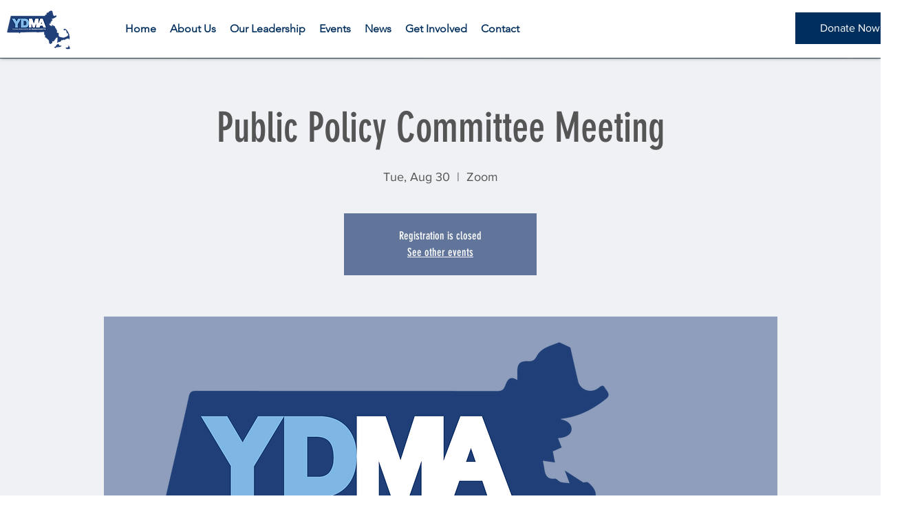

--- FILE ---
content_type: text/css
request_url: https://form-assets.mailchimp.com/snippet/fonts/66263625
body_size: 233
content:
@font-face{font-family: 'dinneuzeitgroteskltw01-_812426-normal-400'; src: url(https://static.parastorage.com/fonts/v2/b46aabec-b529-45a8-a0fe-2abaf6daf369/v1/dinneuzeitgroteskltw01-_812426.latin.woff2) format('woff2'), url(https://form-assets.mailchimp.com/66263625/fonts/dinneuzeitgroteskltw01-_812426-normal-400.woff2) format('woff2');} @font-face{font-family: 'din-next-w01-light-normal-400'; src: url(https://static.parastorage.com/fonts/v2/eca8b0cd-45d8-43cf-aee7-ca462bc5497c/v1/din-next-w01-light.woff2) format('woff2'), url(https://form-assets.mailchimp.com/66263625/fonts/din-next-w01-light-normal-400.woff2) format('woff2');} @font-face{font-family: 'avenir-lt-w01_35-light1475496-normal-400'; src: url(https://static.parastorage.com/fonts/v2/af36905f-3c92-4ef9-b0c1-f91432f16ac1/v1/avenir-lt-w01_35-light1475496.woff2) format('woff2'), url(https://form-assets.mailchimp.com/66263625/fonts/avenir-lt-w01_35-light1475496-normal-400.woff2) format('woff2');} @font-face{font-family: 'proxima-n-w01-reg-normal-400'; src: url(https://static.parastorage.com/fonts/v2/c24fcada-6239-48bc-8b88-9288338191c9/v1/proxima-n-w01-reg.woff2) format('woff2'), url(https://form-assets.mailchimp.com/66263625/fonts/proxima-n-w01-reg-normal-400.woff2) format('woff2');} @font-face{font-family: 'lulo-clean-w01-one-bold-normal-400'; src: url(https://static.parastorage.com/fonts/v2/e3cf8f7e-35c4-446f-9b93-de93e989f66f/v1/lulo-clean-w01-one-bold.woff2) format('woff2'), url(https://form-assets.mailchimp.com/66263625/fonts/lulo-clean-w01-one-bold-normal-400.woff2) format('woff2');}